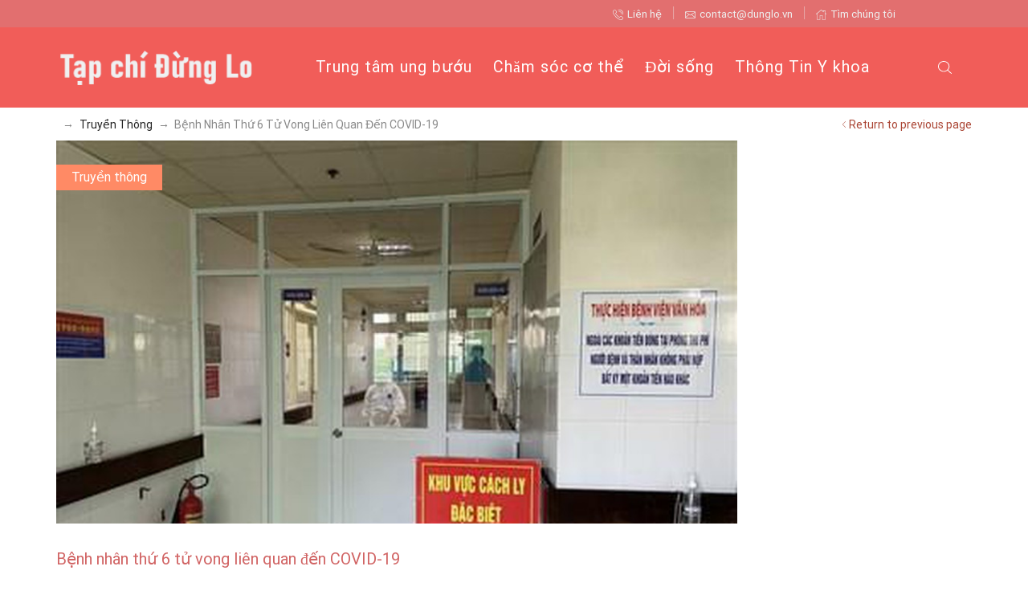

--- FILE ---
content_type: text/css
request_url: https://dunglo.vn/wp-content/themes/ultrawp/style.css
body_size: 264
content:
/*
 Theme Name:   Ultra Wordpress
 Theme URI:    http://ultrawp.com/
 Description:  Ultra Wordpress Theme
 Author:       DaisyWebs
 Author URI:   http://daisywebs.com
 Template:     xstore
 Version:      1.0
 Text Domain:  xstore-child
*/

/* CSS SouthEdge Media */
.blog-category-description ol,.tag-description ol,.content-article ol,.blog-category-description ul,.tag-description ul,.content-article ul{margin-left: 30px;}
.wp-caption-text{color: #4c4c4c;font-style: italic !important;}
h1 {font-size: 34px;padding: 11px 0;font-weight:700;}
h2 {font-size: 24px;padding: 11px 0;font-weight:700;}
h3 {font-size: 21px;padding: 10px 0;font-weight:600;}
h4 {font-size: 18px;padding: 10px 0;font-weight:600;}
iframe.facebook {display: block;margin: auto;}
.content-page, .page-content {padding-bottom: 0px;z-index: 1;position: relative;}
.single-post blockquote p, .tag blockquote p {color: #924}
.content-article > p {text-align: justify;}
.single-tags {margin: 25px 0 25px;padding: 0 100px;}
.blog-category-description a, .tag-description a, .single-tags a, .single-post a {color: #aa4433}
.blog-category-description a:hover, .tag-description a:hover, .single-tags a:hover, .single-post a:hover {color: #ff4433}
.single-post blockquote, .tag blockquote {font-weight: 450;border-left: 4px solid #555;border-top-left-radius: 15px;border-bottom-left-radius: 15px;}
.footer-copyrights > div#custom_html-5 {color: #ddd;}
.heading-footer {text-transform: none !important;}
@media (min-width: 992px){
.single-post blockquote, .tag blockquote {margin: 10px 140px;padding: 15px 35px;}
iframe.youtube {width: 80%;height: 400px;}
}
@media (min-width: 768px) and (max-width: 991px){
.single-post blockquote, .tag blockquote {margin: 10px 90px;padding: 15px 15px;}
iframe.youtube {width: 80%;height: 300px;}
}
@media (min-width: 481px) and (max-width: 767px){
.single-post blockquote, .tag blockquote {margin: 10px 40px;padding: 15px 15px;}
iframe.youtube {width: 80%;height: 220px;}
}
@media (max-width: 480px){
.single-post blockquote, .tag blockquote {margin: 10px 20px;padding: 15px 15px;}
iframe.youtube {width: 80%;height: 150px;}
}
/* End CSS SouthEdge Media */